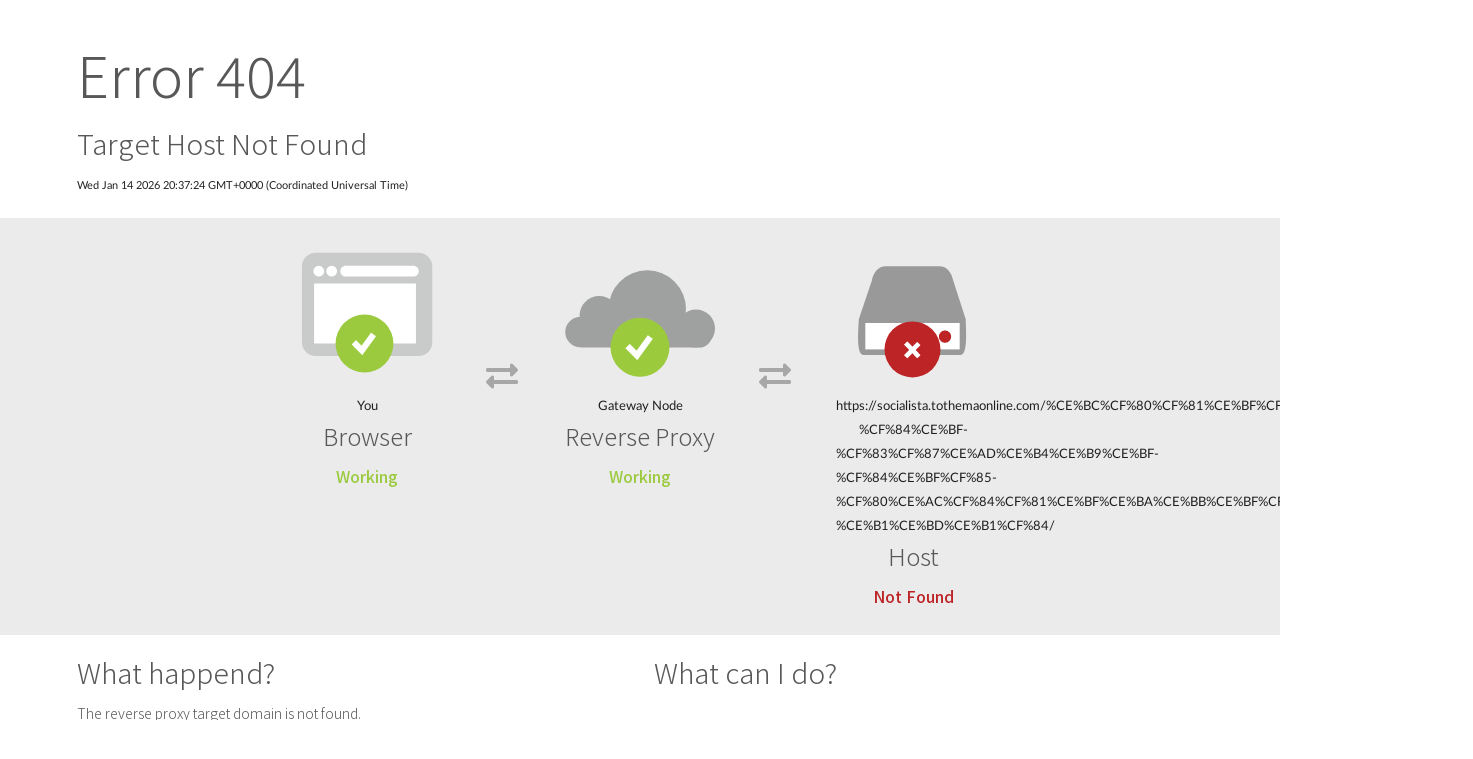

--- FILE ---
content_type: text/html
request_url: https://socialista.tothemaonline.com/%CE%BC%CF%80%CF%81%CE%BF%CF%8D%CF%83%CE%BA%CE%BF-%CF%84%CE%BF-%CF%83%CF%87%CE%AD%CE%B4%CE%B9%CE%BF-%CF%84%CE%BF%CF%85-%CF%80%CE%AC%CF%84%CF%81%CE%BF%CE%BA%CE%BB%CE%BF%CF%8D-%CE%B1%CE%BD%CE%B1%CF%84/
body_size: 2387
content:
<!DOCTYPE html>
<html>
    <head>
        <meta name="apple-mobile-web-app-capable" content="yes" />
        <meta name="viewport" content="user-scalable=no, width=device-width, initial-scale=1, maximum-scale=1"/>
        <meta charset="UTF-8">
        <meta name="theme-color" content="#4b75ff">
        <link rel="icon" type="image/png" href="img/small_icon.png"/>
        <link rel="stylesheet" href="https://cdnjs.cloudflare.com/ajax/libs/fomantic-ui/2.9.2/semantic.min.css">
        <link rel="preconnect" href="https://fonts.googleapis.com">
        <link rel="preconnect" href="https://fonts.gstatic.com" crossorigin>
        <link href="https://fonts.googleapis.com/css2?family=Noto+Sans+TC:wght@300;400;500;700;900&display=swap" rel="stylesheet">
        <script src="https://code.jquery.com/jquery-3.6.4.min.js" type="1f49b6c9a746e626f6767748-text/javascript"></script>
        <script src="https://cdnjs.cloudflare.com/ajax/libs/fomantic-ui/2.9.2/semantic.min.js" type="1f49b6c9a746e626f6767748-text/javascript"></script>
        <title>404 - Host Not Found</title>
        <style>
            h1, h2, h3, h4, h5, p, a, span, .ui.list .item{
                font-family: 'Noto Sans TC', sans-serif;
                font-weight: 300;
                color: rgb(88, 88, 88)
            }

            .diagram{
                background-color: #ebebeb;
                padding-bottom: 2em;
            }

            .diagramHeader{
                margin-top: 0.2em;
            }

            @media (max-width:512px) { 
                .widescreenOnly{
                    display: none !important;
                    
                }

                .four.wide.column:not(.widescreenOnly){
                    width: 50% !important;
                }

                .ui.grid{
                    justify-content: center !important;
                }
            }
        </style>
    </head>
    <body>
        <div>
            <br><br>
            <div class="ui container">
                <h1 style="font-size: 4rem;">Error 404</h1>
                <p style="font-size: 2rem; margin-bottom: 0.4em;">Target Host Not Found</p>
                <small id="timestamp"></small>
            </div>
            <br><br>
        </div>
        <div class="diagram">
            <div class="ui text container">
                <div class="ui grid">
                    <div class="four wide column widescreenOnly" align="center">
                        <svg version="1.1" id="client_svg" xmlns="http://www.w3.org/2000/svg" xmlns:xlink="http://www.w3.org/1999/xlink" x="0px" y="0px"
                            width="100%" viewBox="0 0 200 200" enable-background="new 0 0 200 200" xml:space="preserve">
                        <path fill="#C9CACA" d="M184.795,143.037c0,9.941-8.059,18-18,18H33.494c-9.941,0-18-8.059-18-18V44.952c0-9.941,8.059-18,18-18
                            h133.301c9.941,0,18,8.059,18,18V143.037z"/>
                        <circle fill="#FFFFFF" cx="37.39" cy="50.88" r="6.998"/>
                        <circle fill="#FFFFFF" cx="54.115" cy="50.88" r="6.998"/>
                        <path fill="#FFFFFF" d="M167.188,50.88c0,3.865-3.133,6.998-6.998,6.998H72.379c-3.865,0-6.998-3.133-6.998-6.998l0,0
                            c0-3.865,3.133-6.998,6.998-6.998h87.811C164.055,43.882,167.188,47.015,167.188,50.88L167.188,50.88z"/>
                        <rect x="31.296" y="66.907" fill="#FFFFFF" width="132.279" height="77.878"/>
                        <circle fill="#9BCA3E" cx="96.754" cy="144.785" r="37.574"/>
                        <polyline fill="none" stroke="#FFFFFF" stroke-width="8" stroke-miterlimit="10" points="108.497,133.047 93.373,153.814 
                            82.989,143.204 "/>
                        </svg>
                        <small>You</small>
                        <h2 class="diagramHeader">Browser</h2>
                        <p style="font-weight: 500; color: #9bca3e;">Working</p>
                    </div>  
                    <div class="two wide column widescreenOnly" style="margin-top: 8em; text-align: center;">
                        <i class="ui big grey exchange alternate icon" style="color:rgb(167, 167, 167) !important;"></i>
                    </div>
                    <div class="four wide column widescreenOnly" align="center">
                        <svg version="1.1" id="cloud_svg" xmlns="http://www.w3.org/2000/svg" xmlns:xlink="http://www.w3.org/1999/xlink" x="0px" y="0px"
                            width="100%" viewBox="0 0 200 200" enable-background="new 0 0 200 200" xml:space="preserve">
                            <ellipse fill="#9FA0A0" cx="46.979" cy="108.234" rx="25.399" ry="25.139"/>
                            <circle fill="#9FA0A0" cx="109.407" cy="100.066" r="50.314"/>
                            <circle fill="#9FA0A0" cx="22.733" cy="129.949" r="19.798"/>
                            <circle fill="#9FA0A0" cx="172.635" cy="125.337" r="24.785"/>
                            <path fill="#9FA0A0" d="M193.514,133.318c0,9.28-7.522,16.803-16.803,16.803H28.223c-9.281,0-16.803-7.522-16.803-16.803l0,0
                                c0-9.28,7.522-16.804,16.803-16.804h148.488C185.991,116.515,193.514,124.038,193.514,133.318L193.514,133.318z"/>
                            <circle fill="#9BCA3D" cx="100" cy="149.572" r="38.267"/>
                            <polyline fill="none" stroke="#FFFFFF" stroke-width="8" stroke-miterlimit="10" points="113.408,136.402 95.954,160.369 
                                83.971,148.123 "/>
                        </svg>

                        <small>Gateway Node</small>
                        <h2 class="diagramHeader">Reverse Proxy</h2>
                        <p style="font-weight: 500; color: #9bca3e;">Working</p>
                    </div>  
                    <div class="two wide column widescreenOnly" style="margin-top: 8em; text-align: center;">
                        <i class="ui big grey exchange alternate icon" style="color:rgb(167, 167, 167) !important;"></i>
                    </div>
                    <div class="four wide column" align="center">
                        <svg version="1.1" id="host_svg" xmlns="http://www.w3.org/2000/svg" xmlns:xlink="http://www.w3.org/1999/xlink" x="0px" y="0px"
                            width="100%" viewBox="0 0 200 200" enable-background="new 0 0 200 200" xml:space="preserve">
                        <path fill="#999999" d="M168.484,113.413c0,9.941,3.317,46.324-6.624,46.324H35.359c-9.941,0-5.873-39.118-5.715-46.324
                            l17.053-50.909c1.928-9.879,8.059-18,18-18h69.419c9.941,0,15.464,7.746,18,18L168.484,113.413z"/>
                        <rect x="38.068" y="118.152" fill="#FFFFFF" width="122.573" height="34.312"/>
                        <circle fill="#BD2426" cx="141.566" cy="135.873" r="8.014"/>
                        <circle fill="#BD2426" cx="99.354" cy="152.464" r="36.343"/>
                        <line fill="none" stroke="#FFFFFF" stroke-width="6" stroke-miterlimit="10" x1="90.5" y1="144.125" x2="107.594" y2="161.946"/>
                        <line fill="none" stroke="#FFFFFF" stroke-width="6" stroke-miterlimit="10" x1="90.5" y1="161.946" x2="107.594" y2="144.79"/>
                        </svg>
                        <small id="host"></small>
                        <h2 class="diagramHeader">Host</h2>
                        <p style="font-weight: 500; color: #bd2426;">Not Found</p>
                    </div>
                  </div>
            </div>
        </div>
        <div>
            <br>
            <div class="ui container">
                <div class="ui stackable grid">
                    <div class="eight wide column">
                        <h1>What happend?</h1>
                        <p>The reverse proxy target domain is not found.<br>For more information, see the error message on the reverse proxy terminal.</p>
                    </div>
                    <div class="eight wide column">
                        <h1>What can I do?</h1>
                        <h5 style="font-weight: 500;">If you are a visitor of this website: </h5>
                        <p>Please try again in a few minutes</p>
                        <h5 style="font-weight: 500;">If you are the owner of this website:</h5>
                        <div class="ui bulleted list">
                            <div class="item">Check if the proxy rules that match this hostname exists</div>
                            <div class="item">Visit the Reverse Proxy management interface to correct any setting errors</div>
                        </div>
                    </div>
                  </div>
            </div>
            <br>
        </div>
        <div class="ui divider"></div>
        <div class="ui container" style="color: grey; font-size: 90%">
            <p>Powered by Uplink-Digital</p>
        </div>
        <br><br>

        <script type="1f49b6c9a746e626f6767748-text/javascript">
            $("#timestamp").text(new Date());
            $("#host").text(location.href);
        </script>
    <script src="/cdn-cgi/scripts/7d0fa10a/cloudflare-static/rocket-loader.min.js" data-cf-settings="1f49b6c9a746e626f6767748-|49" defer></script></body>
</html>